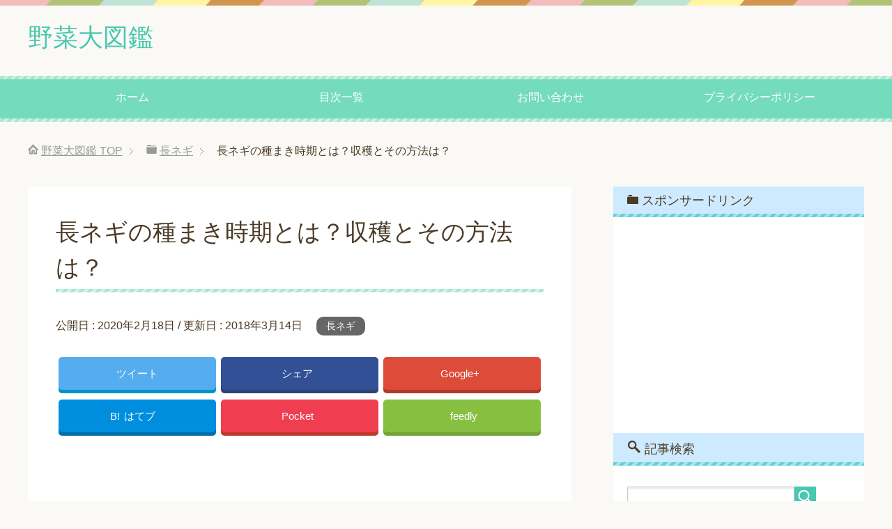

--- FILE ---
content_type: text/html; charset=UTF-8
request_url: https://vegetables01.xyz/archives/14946
body_size: 13811
content:
<!DOCTYPE html>
<html lang="ja" class="col2">
<head prefix="og: http://ogp.me/ns# fb: http://ogp.me/ns/fb#">

<title>長ネギの種まき時期とは？収穫とその方法は？ | 野菜大図鑑</title>
<meta charset="UTF-8">
<meta http-equiv="X-UA-Compatible" content="IE=edge">
<meta name="viewport" content="width=device-width, initial-scale=1.0">
<meta name="keywords" content="トマト,ピーマン,野菜,栄養,保存,効果,種類,長ネギ,タイミング,土壌,地域,夏,発芽,秋">
<meta name="description" content="長ネギは栽培期間が他の野菜に比べると約８か月と長く、家庭菜園などで初心者の方が長ネギ栽培を始めるには難易度が高・・・">
<link rel="canonical" href="https://vegetables01.xyz/archives/14946" />

<!-- All in One SEO Pack 2.3.9.2 by Michael Torbert of Semper Fi Web Design[114,150] -->
<meta name="description"  content="長ネギは栽培期間が他の野菜に比べると約８か月と長く、家庭菜園などで初心者の方が長ネギ栽培を始めるには難易度が高いと言われます。それはなぜかというと栽培家庭において定植時の特殊な畝切りや、数回の覆土（土寄せ）山間部ではマルチングや藁敷など手入れや作業工程の多さがネックになっていると言えます。" />

<link rel="canonical" href="https://vegetables01.xyz/archives/14946" />
<!-- /all in one seo pack -->
<link rel='dns-prefetch' href='//s.w.org' />
<link rel="alternate" type="application/rss+xml" title="野菜大図鑑 &raquo; フィード" href="https://vegetables01.xyz/feed" />
<link rel="alternate" type="application/rss+xml" title="野菜大図鑑 &raquo; コメントフィード" href="https://vegetables01.xyz/comments/feed" />
<link rel="alternate" type="application/rss+xml" title="野菜大図鑑 &raquo; 長ネギの種まき時期とは？収穫とその方法は？ のコメントのフィード" href="https://vegetables01.xyz/archives/14946/feed" />
		<script type="text/javascript">
			window._wpemojiSettings = {"baseUrl":"https:\/\/s.w.org\/images\/core\/emoji\/11\/72x72\/","ext":".png","svgUrl":"https:\/\/s.w.org\/images\/core\/emoji\/11\/svg\/","svgExt":".svg","source":{"concatemoji":"https:\/\/vegetables01.xyz\/wp-includes\/js\/wp-emoji-release.min.js?ver=4.9.26"}};
			!function(e,a,t){var n,r,o,i=a.createElement("canvas"),p=i.getContext&&i.getContext("2d");function s(e,t){var a=String.fromCharCode;p.clearRect(0,0,i.width,i.height),p.fillText(a.apply(this,e),0,0);e=i.toDataURL();return p.clearRect(0,0,i.width,i.height),p.fillText(a.apply(this,t),0,0),e===i.toDataURL()}function c(e){var t=a.createElement("script");t.src=e,t.defer=t.type="text/javascript",a.getElementsByTagName("head")[0].appendChild(t)}for(o=Array("flag","emoji"),t.supports={everything:!0,everythingExceptFlag:!0},r=0;r<o.length;r++)t.supports[o[r]]=function(e){if(!p||!p.fillText)return!1;switch(p.textBaseline="top",p.font="600 32px Arial",e){case"flag":return s([55356,56826,55356,56819],[55356,56826,8203,55356,56819])?!1:!s([55356,57332,56128,56423,56128,56418,56128,56421,56128,56430,56128,56423,56128,56447],[55356,57332,8203,56128,56423,8203,56128,56418,8203,56128,56421,8203,56128,56430,8203,56128,56423,8203,56128,56447]);case"emoji":return!s([55358,56760,9792,65039],[55358,56760,8203,9792,65039])}return!1}(o[r]),t.supports.everything=t.supports.everything&&t.supports[o[r]],"flag"!==o[r]&&(t.supports.everythingExceptFlag=t.supports.everythingExceptFlag&&t.supports[o[r]]);t.supports.everythingExceptFlag=t.supports.everythingExceptFlag&&!t.supports.flag,t.DOMReady=!1,t.readyCallback=function(){t.DOMReady=!0},t.supports.everything||(n=function(){t.readyCallback()},a.addEventListener?(a.addEventListener("DOMContentLoaded",n,!1),e.addEventListener("load",n,!1)):(e.attachEvent("onload",n),a.attachEvent("onreadystatechange",function(){"complete"===a.readyState&&t.readyCallback()})),(n=t.source||{}).concatemoji?c(n.concatemoji):n.wpemoji&&n.twemoji&&(c(n.twemoji),c(n.wpemoji)))}(window,document,window._wpemojiSettings);
		</script>
		<style type="text/css">
img.wp-smiley,
img.emoji {
	display: inline !important;
	border: none !important;
	box-shadow: none !important;
	height: 1em !important;
	width: 1em !important;
	margin: 0 .07em !important;
	vertical-align: -0.1em !important;
	background: none !important;
	padding: 0 !important;
}
</style>
<link rel='stylesheet' id='contact-form-7-css'  href='https://vegetables01.xyz/wp-content/plugins/contact-form-7/includes/css/styles.css?ver=4.5.1' type='text/css' media='all' />
<link rel='stylesheet' id='toc-screen-css'  href='https://vegetables01.xyz/wp-content/plugins/table-of-contents-plus/screen.min.css?ver=1509' type='text/css' media='all' />
<link rel='stylesheet' id='keni_base-css'  href='https://vegetables01.xyz/wp-content/themes/keni70_wp_pretty_green_201610051330/base.css?ver=4.9.26' type='text/css' media='all' />
<link rel='stylesheet' id='keni_rwd-css'  href='https://vegetables01.xyz/wp-content/themes/keni70_wp_pretty_green_201610051330/rwd.css?ver=4.9.26' type='text/css' media='all' />
<link rel='stylesheet' id='sccss_style-css'  href='https://vegetables01.xyz/?sccss=1&#038;ver=4.9.26' type='text/css' media='all' />
<script type='text/javascript' src='https://vegetables01.xyz/wp-includes/js/jquery/jquery.js?ver=1.12.4'></script>
<script type='text/javascript' src='https://vegetables01.xyz/wp-includes/js/jquery/jquery-migrate.min.js?ver=1.4.1'></script>
<link rel='https://api.w.org/' href='https://vegetables01.xyz/wp-json/' />
<link rel="EditURI" type="application/rsd+xml" title="RSD" href="https://vegetables01.xyz/xmlrpc.php?rsd" />
<link rel="wlwmanifest" type="application/wlwmanifest+xml" href="https://vegetables01.xyz/wp-includes/wlwmanifest.xml" /> 
<meta name="generator" content="WordPress 4.9.26" />
<link rel='shortlink' href='https://vegetables01.xyz/?p=14946' />
<link rel="alternate" type="application/json+oembed" href="https://vegetables01.xyz/wp-json/oembed/1.0/embed?url=https%3A%2F%2Fvegetables01.xyz%2Farchives%2F14946" />
<link rel="alternate" type="text/xml+oembed" href="https://vegetables01.xyz/wp-json/oembed/1.0/embed?url=https%3A%2F%2Fvegetables01.xyz%2Farchives%2F14946&#038;format=xml" />
<script type="text/javascript">
	window._wp_rp_static_base_url = 'https://wprp.zemanta.com/static/';
	window._wp_rp_wp_ajax_url = "https://vegetables01.xyz/wp-admin/admin-ajax.php";
	window._wp_rp_plugin_version = '3.6.1';
	window._wp_rp_post_id = '14946';
	window._wp_rp_num_rel_posts = '12';
	window._wp_rp_thumbnails = true;
	window._wp_rp_post_title = '%E9%95%B7%E3%83%8D%E3%82%AE%E3%81%AE%E7%A8%AE%E3%81%BE%E3%81%8D%E6%99%82%E6%9C%9F%E3%81%A8%E3%81%AF%EF%BC%9F%E5%8F%8E%E7%A9%AB%E3%81%A8%E3%81%9D%E3%81%AE%E6%96%B9%E6%B3%95%E3%81%AF%EF%BC%9F';
	window._wp_rp_post_tags = ['%E5%9C%9F%E5%A3%8C', '%E7%99%BA%E8%8A%BD', '%E5%9C%B0%E5%9F%9F', '%E3%82%BF%E3%82%A4%E3%83%9F%E3%83%B3%E3%82%B0', '%E7%A7%8B', '%E5%A4%8F', '%E9%95%B7%E3%83%8D%E3%82%AE', 'alt', 'a', 'lili'];
	window._wp_rp_promoted_content = true;
</script>
<link rel="stylesheet" href="https://vegetables01.xyz/wp-content/plugins/wordpress-23-related-posts-plugin/static/themes/vertical-m.css?version=3.6.1" />

<!-- WP Content Copy Protection script by Rynaldo Stoltz Starts - http://yooplugins.com/ -->

<div align="center"><noscript>
   <div style="position:fixed; top:0px; left:0px; z-index:3000; height:100%; width:100%; background-color:#FFFFFF">
   <div style="font-family: Trebuchet MS; font-size: 14px; background-color:#FFF000; padding: 10pt;">Oops! It appears that you have disabled your Javascript. In order for you to see this page as it is meant to appear, we ask that you please re-enable your Javascript!</div></div>
   </noscript></div>

<script type="text/javascript">
function disableSelection(e){if(typeof e.onselectstart!="undefined")e.onselectstart=function(){return false};else if(typeof e.style.MozUserSelect!="undefined")e.style.MozUserSelect="none";else e.onmousedown=function(){return false};e.style.cursor="default"}window.onload=function(){disableSelection(document.body)}
</script>

<script type="text/javascript">
document.oncontextmenu=function(e){var t=e||window.event;var n=t.target||t.srcElement;if(n.nodeName!="A")return false};
document.ondragstart=function(){return false};
</script>

<style type="text/css">
* : (input, textarea) {
	-webkit-touch-callout:none;
	-webkit-user-select:none;
}
</style>

<style type="text/css">
img {
	-webkit-touch-callout:none;
	-webkit-user-select:none;
}
</style>

<script type="text/javascript">
window.addEventListener("keydown",function(e){if(e.ctrlKey&&(e.which==65||e.which==66||e.which==67||e.which==70||e.which==73||e.which==80||e.which==83||e.which==85||e.which==86)){e.preventDefault()}});document.keypress=function(e){if(e.ctrlKey&&(e.which==65||e.which==66||e.which==70||e.which==67||e.which==73||e.which==80||e.which==83||e.which==85||e.which==86)){}return false}
</script>

<script type="text/javascript">
document.onkeydown=function(e){e=e||window.event;if(e.keyCode==123||e.keyCode==18){return false}}
</script>

<!-- WP Content Copy Protection script by Rynaldo Stoltz Ends - http://yooplugins.com/ -->





























<link rel="shortcut icon" type="image/x-icon" href="https://vegetables01.xyz/wp-content/themes/keni70_wp_pretty_green_201610051330/favicon.ico">
<link rel="apple-touch-icon" href="https://vegetables01.xyz/wp-content/themes/keni70_wp_pretty_green_201610051330/images/apple-touch-icon.png">
<link rel="apple-touch-icon-precomposed" href="https://vegetables01.xyz/wp-content/themes/keni70_wp_pretty_green_201610051330/images/apple-touch-icon.png">
<link rel="icon" href="https://vegetables01.xyz/wp-content/themes/keni70_wp_pretty_green_201610051330/images/apple-touch-icon.png">
<!--[if lt IE 9]><script src="https://vegetables01.xyz/wp-content/themes/keni70_wp_pretty_green_201610051330/js/html5.js"></script><![endif]-->



<script>
  (function(i,s,o,g,r,a,m){i['GoogleAnalyticsObject']=r;i[r]=i[r]||function(){
  (i[r].q=i[r].q||[]).push(arguments)},i[r].l=1*new Date();a=s.createElement(o),
  m=s.getElementsByTagName(o)[0];a.async=1;a.src=g;m.parentNode.insertBefore(a,m)
  })(window,document,'script','https://www.google-analytics.com/analytics.js','ga');

  ga('create', 'UA-85190985-1', 'auto');
  ga('send', 'pageview');

</script>

</head>
	<body class="post-template-default single single-post postid-14946 single-format-standard">
	
	<div class="container">
		<header id="top" class="site-header ">	
		<div class="site-header-in">
			<div class="site-header-conts">
				<p class="site-title"><a href="https://vegetables01.xyz">野菜大図鑑</a></p>
			</div>
		</div>
		<!--▼グローバルナビ-->
		<nav class="global-nav">
			<div class="global-nav-in">
				<div class="global-nav-panel"><span class="btn-global-nav icon-gn-menu">メニュー</span></div>
				<ul id="menu">
				<li class="menu-item menu-item-type-custom menu-item-object-custom menu-item-home menu-item-14"><a href="http://vegetables01.xyz/">ホーム</a></li>
<li class="menu-item menu-item-type-post_type menu-item-object-page menu-item-16"><a href="https://vegetables01.xyz/sitemaps">目次一覧</a></li>
<li class="menu-item menu-item-type-post_type menu-item-object-page menu-item-15"><a href="https://vegetables01.xyz/%e3%81%8a%e5%95%8f%e3%81%84%e5%90%88%e3%82%8f%e3%81%9b">お問い合わせ</a></li>
<li class="menu-item menu-item-type-post_type menu-item-object-page menu-item-17"><a href="https://vegetables01.xyz/%e3%83%97%e3%83%a9%e3%82%a4%e3%83%90%e3%82%b7%e3%83%bc%e3%83%9d%e3%83%aa%e3%82%b7%e3%83%bc">プライバシーポリシー</a></li>
				</ul>
			</div>
		</nav>
		<!--▲グローバルナビ-->
		</header>
<!--▲サイトヘッダー-->
<div class="main-body">
<div class="main-body-in">

<nav class="breadcrumbs">
<ol class="breadcrumbs-in" itemscope itemtype="http://schema.org/BreadcrumbList">
<li class="bcl-first" itemprop="itemListElement" itemscope itemtype="http://schema.org/ListItem">
	<a itemprop="item" href="https://vegetables01.xyz"><span itemprop="name">野菜大図鑑</span> TOP</a>
	<meta itemprop="position" content="1" />
</li>
<li itemprop="itemListElement" itemscope itemtype="http://schema.org/ListItem">
	<a itemprop="item" href="https://vegetables01.xyz/archives/category/%e9%95%b7%e3%83%8d%e3%82%ae"><span itemprop="name">長ネギ</span></a>
	<meta itemprop="position" content="2" />
</li>
<li class="bcl-last">長ネギの種まき時期とは？収穫とその方法は？</li>
</ol>
</nav>
	
	<!--▼メインコンテンツ-->
	<main>
	<div class="main-conts">

		<!--記事-->
		<article id="post-14946" class="section-wrap post-14946 post type-post status-publish format-standard has-post-thumbnail category-1747 tag-432 tag-1437 tag-736 tag-181 tag-188 tag-1000">
			<div class="section-in">

			<header class="article-header">
				<h1 class="section-title" itemprop="headline">長ネギの種まき時期とは？収穫とその方法は？</h1>
				<p class="post-date">公開日 : <time datetime="2020-02-18" itemprop="datePublished" content="2020-02-18" >2020年2月18日</time> / 更新日 : <time datetime="2018-03-14" itemprop="dateModified" content="2018-03-14">2018年3月14日</time></p>
								<div class="post-cat">
<span class="cat cat1747" style="background-color: #666;"><a href="https://vegetables01.xyz/archives/category/%e9%95%b7%e3%83%8d%e3%82%ae" style="color: #fff;">長ネギ</a></span>

</div>
				<div class="sns-wrap">
         <ul class="sns clearfix">
         <li class="twitter">
             <a href="http://twitter.com/intent/tweet?url=https%3A%2F%2Fvegetables01.xyz%2Farchives%2F14946&text=%E9%95%B7%E3%83%8D%E3%82%AE%E3%81%AE%E7%A8%AE%E3%81%BE%E3%81%8D%E6%99%82%E6%9C%9F%E3%81%A8%E3%81%AF%EF%BC%9F%E5%8F%8E%E7%A9%AB%E3%81%A8%E3%81%9D%E3%81%AE%E6%96%B9%E6%B3%95%E3%81%AF%EF%BC%9F+%7C+%E9%87%8E%E8%8F%9C%E5%A4%A7%E5%9B%B3%E9%91%91&via=yuukivp&tw_p=tweetbutton&related="yuukivp" onclick="javascript:window.open(this.href, '', 'menubar=no,toolbar=no,resizable=yes,scrollbars=yes,height=600,width=600');return false;"><i class="fa fa-twitter"></i><span class="pc">ツイート</span></a>
         </li>
         <li class="facebook">
             <a href="http://www.facebook.com/sharer.php?src=bm&u=https%3A%2F%2Fvegetables01.xyz%2Farchives%2F14946&t=%E9%95%B7%E3%83%8D%E3%82%AE%E3%81%AE%E7%A8%AE%E3%81%BE%E3%81%8D%E6%99%82%E6%9C%9F%E3%81%A8%E3%81%AF%EF%BC%9F%E5%8F%8E%E7%A9%AB%E3%81%A8%E3%81%9D%E3%81%AE%E6%96%B9%E6%B3%95%E3%81%AF%EF%BC%9F" onclick="javascript:window.open(this.href, '', 'menubar=no,toolbar=no,resizable=yes,scrollbars=yes,height=600,width=600');return false;"><i class="fa fa-facebook"></i><span class="pc">シェア</span><span class="share-count"></span></a>
         </li>
         <li class="googleplus">
             <a href="https://plus.google.com/share?url=https%3A%2F%2Fvegetables01.xyz%2Farchives%2F14946" onclick="javascript:window.open(this.href, '', 'menubar=no,toolbar=no,resizable=yes,scrollbars=yes,height=600,width=600');return false;"><i class="fa fa-google-plus"></i><span class="pc">Google+</span><span class="share-count"></span></a>
         </li>
         <li class="hatebu">       
             <a href="http://b.hatena.ne.jp/add?mode=confirm&url=https%3A%2F%2Fvegetables01.xyz%2Farchives%2F14946" onclick="javascript:window.open(this.href, '', 'menubar=no,toolbar=no,resizable=yes,scrollbars=yes,height=600,width=600');return false;"><span class="hatena-icon">B!</span><span class="pc">はてブ</span><span class="share-count"></span></a>
         </li>
         <li class="pocket">
             <a class="no-deco" target="_blank" href="http://getpocket.com/edit?url=https%3A%2F%2Fvegetables01.xyz%2Farchives%2F14946&title=%E9%95%B7%E3%83%8D%E3%82%AE%E3%81%AE%E7%A8%AE%E3%81%BE%E3%81%8D%E6%99%82%E6%9C%9F%E3%81%A8%E3%81%AF%EF%BC%9F%E5%8F%8E%E7%A9%AB%E3%81%A8%E3%81%9D%E3%81%AE%E6%96%B9%E6%B3%95%E3%81%AF%EF%BC%9F" onclick="javascript:window.open(this.href, '', 'menubar=no,toolbar=no,resizable=yes,scrollbars=yes,height=600,width=600');return false;"><i class="fa fa-get-pocket"></i><span class="pc">Pocket</span><span class="share-count"></span></a>
         </li> 
         <li class="feedly">
             <a href="http://feedly.com/i/subscription/feed/https://vegetables01.xyz/feed" rel="nofollow" target="_blank"><i class="fa fa-rss"></i>feedly  </a>
         </li>
     </ul>
 </div>			</header>

<script async src="//pagead2.googlesyndication.com/pagead/js/adsbygoogle.js"></script>
<!-- 野菜【リンクヘッダー】 -->
<ins class="adsbygoogle"
     style="display:block"
     data-ad-client="ca-pub-8998432252131643"
     data-ad-slot="1809615781"
     data-ad-format="link"></ins>
<script>
(adsbygoogle = window.adsbygoogle || []).push({});
</script>
<br>



			<div class="article-body">
			<p>長ネギは栽培期間が他の野菜に比べると約８か月と長く、家庭菜園などで初心者の方が長ネギ栽培を始めるには難易度が高いと言われます。</p>
<p>それはなぜかというと栽培家庭において定植時の特殊な畝切りや、数回の覆土（土寄せ）山間部ではマルチングや藁敷など手入れや作業工程の多さがネックになっていると言えます。</p>
<p>また長ネギは高温多湿に弱く、夏に植え替えをして秋に収穫する『夏ネギ』は特にネギ栽培初心者にはハードルが高いといえます。</p>
<p><img src="https://vegetables01.xyz/wp-content/plugins/lazy-load/images/1x1.trans.gif" data-lazy-src="https://vegetables01.xyz//wp-content/uploads/2018/03/44-3.png" class="aligncenter size-full wp-image-15066" alt="長ネギ 種まき 時期 収穫 方法" width="500" height="340" srcset="https://vegetables01.xyz/wp-content/uploads/2018/03/44-3.png 500w, https://vegetables01.xyz/wp-content/uploads/2018/03/44-3-300x204.png 300w" sizes="(max-width: 500px) 100vw, 500px"><noscript><img class="aligncenter size-full wp-image-15066" src="https://vegetables01.xyz//wp-content/uploads/2018/03/44-3.png" alt="長ネギ 種まき 時期 収穫 方法" width="500" height="340" srcset="https://vegetables01.xyz/wp-content/uploads/2018/03/44-3.png 500w, https://vegetables01.xyz/wp-content/uploads/2018/03/44-3-300x204.png 300w" sizes="(max-width: 500px) 100vw, 500px" /></noscript></p>
<div id="toc_container" class="no_bullets"><p class="toc_title">目次</p><ul class="toc_list"><li><a href="#i"><span class="toc_number toc_depth_1">1</span> 長ネギの種まき</a><ul><li><a href="#i-2"><span class="toc_number toc_depth_2">1.1</span> 種まきの時期</a></li></ul></li><li><a href="#i-3"><span class="toc_number toc_depth_1">2</span> 収穫の方法は？</a></li><li><a href="#i-4"><span class="toc_number toc_depth_1">3</span> まとめ</a></li></ul></div>
<h2><span id="i">長ネギの種まき</span></h2>
<ol>
<li>長ネギの種まきは土壌の準備から始めます。</li>
<li>苦土石灰150ｇ/ｍ2を2週間前に撒いておきます。</li>
<li>次に堆肥3ｋｇ/ｍ2、化学肥料100ｇ/ｍ2を撒いて耕します。</li>
<li>次に幅50ｃｍ～60ｃｍの畝を作ります。</li>
<li>更に1週間後に10ｃｍ間隔で深さ1ｃｍ程度の溝を作り、そこに種を蒔きます。</li>
<li>その後5ｍｍくらいの覆土をします。</li>
</ol>
<h3><span id="i-2">種まきの時期</span></h3>
<p><span style="background-color: #ffff99;"><strong>時期は地域によって差がありますが大まかに分けると、温暖地が3月から5月初旬と9月から10月下旬となっており、年に2回種まきのタイミングがあります。</strong></span></p>
<p>発芽温度が約15～30度以下、発育適温が15～20度となっており、基本的に乾燥して風通しが良く、尚且つ涼しい場所を好みます。</p>
<p>土壌は中性を好み酸性を嫌いますが石灰などを施すことで改善できます。</p>
<p><center>スポンサードリンク<br>
<script async src="//pagead2.googlesyndication.com/pagead/js/adsbygoogle.js"></script>
<!-- 野菜 -->
<ins class="adsbygoogle"
     style="display:inline-block;width:300px;height:250px"
     data-ad-client="ca-pub-8998432252131643"
     data-ad-slot="6973591415"></ins>
<script>
(adsbygoogle = window.adsbygoogle || []).push({});
</script>
</center>
<br></p>
<h2><span id="i-3">収穫の方法は？</span></h2>
<p><span style="background-color: #ffff99;"><strong>長ネギの収穫は夏ネギか秋冬ネギかによって違いますが、3～5月にかけて種を蒔いたネギの収穫は9～10月、9～10月に撒いたネギは翌年の2月～4月にかけての収穫となります。</strong></span></p>
<p>ネギは一定期間低温にさらされると『とう立ち』（美味しさの旬を過ぎ美味しくなくなること）してしまいます。</p>
<p>緑の葉が伸び切って成長が止まってから約40日後が収穫の目安ですが、一旦寒さに当てると甘みが増すと言われます。</p>
<blockquote class="twitter-tweet" data-lang="ja">
<p dir="ltr" lang="ja">土寄せした長ネギ、秋に向けて収穫していきます。<a href="https://twitter.com/hashtag/%E5%AE%B6%E5%BA%AD%E8%8F%9C%E5%9C%92?src=hash&amp;ref_src=twsrc%5Etfw">#家庭菜園</a> <a href="https://t.co/ExfhLHNoI0">pic.twitter.com/ExfhLHNoI0</a></p>
<p>— チーフ (@SW_Chief) <a href="https://twitter.com/SW_Chief/status/899097908917583872?ref_src=twsrc%5Etfw">2017年8月20日</a></p></blockquote>
<p><script async src="https://platform.twitter.com/widgets.js" charset="utf-8"></script></p>
<h2><span id="i-4">まとめ</span></h2>
<p>長ネギは他の野菜に比べると手間の掛かる野菜ですが、その分美味しさとして十分見返りが期待できる野菜ともいえます。</p>
<p>長ネギには年2回の種まきのタイミングがありますが、初心者の方は高温多湿になりやすい夏期を避けた秋冬ネギから始めるのをお勧めします。</p>
<p>収穫機会をあまり逃すととう立ちしますので、収穫のタイミングを見極めていきたいですね！</p>

<strong><span style="color: #ffffff; background-color: #ff0000;">check①</span></strong><span style="color: #ffffff; background-color: #ff0000;"><span style="background-color: #ffffff; color: #000000;">☞</span></span><span style="color: #0000ff; font-size: 14pt;"><strong><a style="color: #0000ff;" href="http://vegetables01.xyz/archives/lp/lp3">野菜についた農薬をすばやく落とす！鮮度もサポートしてくる〇〇が話題！？</a></strong></span>
<br>
<strong><span style="color: #ffffff; background-color: #ff0000;">check②</span></strong><span style="color: #ffffff; background-color: #ff0000;"><span style="background-color: #ffffff; color: #000000;">☞</span></span><span style="color: #0000ff; font-size: 14pt;"><strong><a style="color: #0000ff;" href="http://vegetables01.xyz/archives/8795">安心で安全！オーガニック有機野菜が買える今話題の宅配野菜ランキングはこちら➹</a></strong></span>

<center>スポンサードリンク<br>
<script async src="//pagead2.googlesyndication.com/pagead/js/adsbygoogle.js"></script>
<!-- 野菜 -->
<ins class="adsbygoogle"
     style="display:inline-block;width:300px;height:250px"
     data-ad-client="ca-pub-8998432252131643"
     data-ad-slot="6973591415"></ins>
<script>
(adsbygoogle = window.adsbygoogle || []).push({});
</script>
</center>
<br>


今のあなたにおすすめの記事<br>
<script async src="//pagead2.googlesyndication.com/pagead/js/adsbygoogle.js"></script>
<ins class="adsbygoogle"
     style="display:block"
     data-ad-format="autorelaxed"
     data-ad-client="ca-pub-8998432252131643"
     data-ad-slot="3542131414"></ins>
<script>
     (adsbygoogle = window.adsbygoogle || []).push({});
</script>
<br>


<div class="wp_rp_wrap  wp_rp_vertical_m" id="wp_rp_first"><div class="wp_rp_content"><h3 class="related_post_title">あわせて読みたい記事</h3><ul class="related_post wp_rp"><li data-position="0" data-poid="in-14948" data-post-type="none" ><a href="https://vegetables01.xyz/archives/14948" class="wp_rp_thumbnail"><img src="https://vegetables01.xyz/wp-content/uploads/2018/03/17-2-150x150.png" alt="長ネギの収穫時期で注意すること！長雨で根が腐る？その対策とは？" width="150" height="150" /></a><a href="https://vegetables01.xyz/archives/14948" class="wp_rp_title">長ネギの収穫時期で注意すること！長雨で根が腐る？その対策とは？</a></li><li data-position="1" data-poid="in-11877" data-post-type="none" ><a href="https://vegetables01.xyz/archives/11877" class="wp_rp_thumbnail"><img src="https://vegetables01.xyz/wp-content/uploads/2018/02/96-150x150.png" alt="生姜の収穫時期とは？保存方法は？" width="150" height="150" /></a><a href="https://vegetables01.xyz/archives/11877" class="wp_rp_title">生姜の収穫時期とは？保存方法は？</a></li><li data-position="2" data-poid="in-8807" data-post-type="none" ><a href="https://vegetables01.xyz/archives/8807" class="wp_rp_thumbnail"><img src="https://vegetables01.xyz/wp-content/uploads/2018/02/shutterstock_132343175-150x150.jpg" alt="トレビスの育て方は難しいの？栽培方法について！" width="150" height="150" /></a><a href="https://vegetables01.xyz/archives/8807" class="wp_rp_title">トレビスの育て方は難しいの？栽培方法について！</a></li><li data-position="3" data-poid="in-15806" data-post-type="none" ><a href="https://vegetables01.xyz/archives/15806" class="wp_rp_thumbnail"><img src="https://vegetables01.xyz/wp-content/uploads/2018/03/16-8-150x150.png" alt="ブロッコリーはいつまで収穫可能？収穫方法とポイントについて！" width="150" height="150" /></a><a href="https://vegetables01.xyz/archives/15806" class="wp_rp_title">ブロッコリーはいつまで収穫可能？収穫方法とポイントについて！</a></li><li data-position="4" data-poid="in-9609" data-post-type="none" ><a href="https://vegetables01.xyz/archives/9609" class="wp_rp_thumbnail"><img src="https://vegetables01.xyz/wp-content/uploads/2018/02/25-1-150x150.png" alt="とうもろこしの収穫時期！収穫方法について！" width="150" height="150" /></a><a href="https://vegetables01.xyz/archives/9609" class="wp_rp_title">とうもろこしの収穫時期！収穫方法について！</a></li><li data-position="5" data-poid="in-12470" data-post-type="none" ><a href="https://vegetables01.xyz/archives/12470" class="wp_rp_thumbnail"><img src="https://vegetables01.xyz/wp-content/uploads/2018/02/無題-197-150x150.png" alt="クレソンの増やし方は？栽培は日陰でも日当たりの良い場所でもOK？" width="150" height="150" /></a><a href="https://vegetables01.xyz/archives/12470" class="wp_rp_title">クレソンの増やし方は？栽培は日陰でも日当たりの良い場所でもOK？</a></li><li data-position="6" data-poid="in-15469" data-post-type="none" ><a href="https://vegetables01.xyz/archives/15469" class="wp_rp_thumbnail"><img src="https://vegetables01.xyz/wp-content/uploads/2018/03/40-3-150x150.png" alt="みょうがの栽培方法と収穫方法について！" width="150" height="150" /></a><a href="https://vegetables01.xyz/archives/15469" class="wp_rp_title">みょうがの栽培方法と収穫方法について！</a></li><li data-position="7" data-poid="in-13901" data-post-type="none" ><a href="https://vegetables01.xyz/archives/13901" class="wp_rp_thumbnail"><img src="https://vegetables01.xyz/wp-content/uploads/2018/03/14-1-150x150.png" alt="大根の播種時期や収穫時期について！" width="150" height="150" /></a><a href="https://vegetables01.xyz/archives/13901" class="wp_rp_title">大根の播種時期や収穫時期について！</a></li><li data-position="8" data-poid="in-6117" data-post-type="none" ><a href="https://vegetables01.xyz/archives/6117" class="wp_rp_thumbnail"><img src="https://vegetables01.xyz/wp-content/uploads/2017/11/shutterstock_411019879-150x150.jpg" alt="クレソンの栽培方法！間引きのやり方！" width="150" height="150" /></a><a href="https://vegetables01.xyz/archives/6117" class="wp_rp_title">クレソンの栽培方法！間引きのやり方！</a></li><li data-position="9" data-poid="in-7795" data-post-type="none" ><a href="https://vegetables01.xyz/archives/7795" class="wp_rp_thumbnail"><img src="https://vegetables01.xyz/wp-content/uploads/2018/01/shutterstock_373234318-150x150.jpg" alt="きゅうり1本当たりの相場は？推移は？" width="150" height="150" /></a><a href="https://vegetables01.xyz/archives/7795" class="wp_rp_title">きゅうり1本当たりの相場は？推移は？</a></li><li data-position="10" data-poid="in-16090" data-post-type="none" ><a href="https://vegetables01.xyz/archives/16090" class="wp_rp_thumbnail"><img src="https://vegetables01.xyz/wp-content/uploads/2018/03/38-5-150x150.png" alt="レタスの生産出荷量！長野が一番はなぜ？" width="150" height="150" /></a><a href="https://vegetables01.xyz/archives/16090" class="wp_rp_title">レタスの生産出荷量！長野が一番はなぜ？</a></li><li data-position="11" data-poid="in-2914" data-post-type="none" ><a href="https://vegetables01.xyz/archives/2914" class="wp_rp_thumbnail"><img src="https://vegetables01.xyz/wp-content/uploads/2017/10/32-150x150.png" alt="キャベツの旬はいつ？季節によって値段に違いはあるの？" width="150" height="150" /></a><a href="https://vegetables01.xyz/archives/2914" class="wp_rp_title">キャベツの旬はいつ？季節によって値段に違いはあるの？</a></li></ul></div></div>

<center>スポンサードリンク<br>
<script async src="//pagead2.googlesyndication.com/pagead/js/adsbygoogle.js"></script>
<!-- 野菜 -->
<ins class="adsbygoogle"
     style="display:inline-block;width:300px;height:250px"
     data-ad-client="ca-pub-8998432252131643"
     data-ad-slot="6973591415"></ins>
<script>
(adsbygoogle = window.adsbygoogle || []).push({});
</script>
</center>
<br>


			</div><!--article-body-->

			<div class="sns-wrap">
         <ul class="sns clearfix">
         <li class="twitter">
             <a href="http://twitter.com/intent/tweet?url=https%3A%2F%2Fvegetables01.xyz%2Farchives%2F14946&text=%E9%95%B7%E3%83%8D%E3%82%AE%E3%81%AE%E7%A8%AE%E3%81%BE%E3%81%8D%E6%99%82%E6%9C%9F%E3%81%A8%E3%81%AF%EF%BC%9F%E5%8F%8E%E7%A9%AB%E3%81%A8%E3%81%9D%E3%81%AE%E6%96%B9%E6%B3%95%E3%81%AF%EF%BC%9F+%7C+%E9%87%8E%E8%8F%9C%E5%A4%A7%E5%9B%B3%E9%91%91&via=yuukivp&tw_p=tweetbutton&related="yuukivp" onclick="javascript:window.open(this.href, '', 'menubar=no,toolbar=no,resizable=yes,scrollbars=yes,height=600,width=600');return false;"><i class="fa fa-twitter"></i><span class="pc">ツイート</span></a>
         </li>
         <li class="facebook">
             <a href="http://www.facebook.com/sharer.php?src=bm&u=https%3A%2F%2Fvegetables01.xyz%2Farchives%2F14946&t=%E9%95%B7%E3%83%8D%E3%82%AE%E3%81%AE%E7%A8%AE%E3%81%BE%E3%81%8D%E6%99%82%E6%9C%9F%E3%81%A8%E3%81%AF%EF%BC%9F%E5%8F%8E%E7%A9%AB%E3%81%A8%E3%81%9D%E3%81%AE%E6%96%B9%E6%B3%95%E3%81%AF%EF%BC%9F" onclick="javascript:window.open(this.href, '', 'menubar=no,toolbar=no,resizable=yes,scrollbars=yes,height=600,width=600');return false;"><i class="fa fa-facebook"></i><span class="pc">シェア</span><span class="share-count"></span></a>
         </li>
         <li class="googleplus">
             <a href="https://plus.google.com/share?url=https%3A%2F%2Fvegetables01.xyz%2Farchives%2F14946" onclick="javascript:window.open(this.href, '', 'menubar=no,toolbar=no,resizable=yes,scrollbars=yes,height=600,width=600');return false;"><i class="fa fa-google-plus"></i><span class="pc">Google+</span><span class="share-count"></span></a>
         </li>
         <li class="hatebu">       
             <a href="http://b.hatena.ne.jp/add?mode=confirm&url=https%3A%2F%2Fvegetables01.xyz%2Farchives%2F14946" onclick="javascript:window.open(this.href, '', 'menubar=no,toolbar=no,resizable=yes,scrollbars=yes,height=600,width=600');return false;"><span class="hatena-icon">B!</span><span class="pc">はてブ</span><span class="share-count"></span></a>
         </li>
         <li class="pocket">
             <a class="no-deco" target="_blank" href="http://getpocket.com/edit?url=https%3A%2F%2Fvegetables01.xyz%2Farchives%2F14946&title=%E9%95%B7%E3%83%8D%E3%82%AE%E3%81%AE%E7%A8%AE%E3%81%BE%E3%81%8D%E6%99%82%E6%9C%9F%E3%81%A8%E3%81%AF%EF%BC%9F%E5%8F%8E%E7%A9%AB%E3%81%A8%E3%81%9D%E3%81%AE%E6%96%B9%E6%B3%95%E3%81%AF%EF%BC%9F" onclick="javascript:window.open(this.href, '', 'menubar=no,toolbar=no,resizable=yes,scrollbars=yes,height=600,width=600');return false;"><i class="fa fa-get-pocket"></i><span class="pc">Pocket</span><span class="share-count"></span></a>
         </li> 
         <li class="feedly">
             <a href="http://feedly.com/i/subscription/feed/https://vegetables01.xyz/feed" rel="nofollow" target="_blank"><i class="fa fa-rss"></i>feedly  </a>
         </li>
     </ul>
 </div>			
						<div class="post-tag">
			<p>タグ : <a href="https://vegetables01.xyz/archives/tag/%e3%82%bf%e3%82%a4%e3%83%9f%e3%83%b3%e3%82%b0" rel="tag">タイミング</a>, <a href="https://vegetables01.xyz/archives/tag/%e5%9c%9f%e5%a3%8c" rel="tag">土壌</a>, <a href="https://vegetables01.xyz/archives/tag/%e5%9c%b0%e5%9f%9f" rel="tag">地域</a>, <a href="https://vegetables01.xyz/archives/tag/%e5%a4%8f" rel="tag">夏</a>, <a href="https://vegetables01.xyz/archives/tag/%e7%99%ba%e8%8a%bd" rel="tag">発芽</a>, <a href="https://vegetables01.xyz/archives/tag/%e7%a7%8b" rel="tag">秋</a></p>
			</div>
						<div class="page-nav-bf cont-nav">
<p class="page-nav-next">「<a href="https://vegetables01.xyz/archives/14937" rel="next">長ネギ栽培で気を付けたい害虫とは？駆除方法は？</a>」</p>
<p class="page-nav-prev">「<a href="https://vegetables01.xyz/archives/14935" rel="prev">長ネギの病気！さび病！どんな農薬を使用すれば？原因と対策は？</a>」</p>
			</div>
			
			<section id="comments" class="comments-area">
			
<!-- You can start editing here. -->


			<!-- If comments are open, but there are no comments. -->

	 

<div id="respond">

<h3>コメントをどうぞ</h3>

<div id="cancel-comment-reply">
	<small><a rel="nofollow" id="cancel-comment-reply-link" href="/archives/14946#respond" style="display:none;">返信をキャンセルする。</a></small>
</div>


<form action="https://vegetables01.xyz/wp-comments-post.php" method="post" id="commentform">


<div class="comment-form-author">
<p><label for="author"><small>名前 <span class="required"> (必須) </span></small></label></p>
<p><input type="text" name="author" id="author" class="w50" value="" size="22" tabindex="1" aria-required='true'></p>
</div>

<div class="comment-form-mail">
<p><label for="email"><small>メールアドレス（公開されません） <span class="required"> (必須) </span></small></label></p>
<p><input type="text" name="email" id="email" class="w50" value="" size="22" tabindex="2" aria-required='true'></p>
</div>

<div class="comment-form-url">
<p><label for="url"><small>ウェブサイト</small></label></p>
<p><input type="text" name="url" id="url" class="w50" value="" size="22" tabindex="3"></p>
</div>


<!--<p><small><strong>XHTML:</strong> 次のタグを使用できます: <code>&lt;a href=&quot;&quot; title=&quot;&quot;&gt; &lt;abbr title=&quot;&quot;&gt; &lt;acronym title=&quot;&quot;&gt; &lt;b&gt; &lt;blockquote cite=&quot;&quot;&gt; &lt;cite&gt; &lt;code&gt; &lt;del datetime=&quot;&quot;&gt; &lt;em&gt; &lt;i&gt; &lt;q cite=&quot;&quot;&gt; &lt;s&gt; &lt;strike&gt; &lt;strong&gt; </code></small></p>-->

<p><textarea name="comment" id="comment" class="w90" cols="58" rows="10" tabindex="4"></textarea></p>

<p class="al-c"><button name="submit" type="submit" id="submit" class="btn btn-form01" tabindex="5" value="コメント送信" ><span>コメント送信</span></button>
<input type='hidden' name='comment_post_ID' value='14946' id='comment_post_ID' />
<input type='hidden' name='comment_parent' id='comment_parent' value='0' />
</p>
<p style="display: none;"><input type="hidden" id="akismet_comment_nonce" name="akismet_comment_nonce" value="318c6a1e9c" /></p><p style="display: none;"><input type="hidden" id="ak_js" name="ak_js" value="75"/></p>
</form>

</div>

			</section>

			</div><!--section-in-->
		</article><!--記事-->


	</div><!--main-conts-->
	</main>
	<!--▲メインコンテンツ-->

		<!--▼サブコンテンツ-->
	<aside class="sub-conts sidebar">
		<section id="text-2" class="section-wrap widget-conts widget_text"><div class="section-in"><h3 class="section-title">スポンサードリンク</h3>			<div class="textwidget"><script async src="//pagead2.googlesyndication.com/pagead/js/adsbygoogle.js"></script>
<!-- 野菜【PC用】 -->
<ins class="adsbygoogle"
     style="display:block"
     data-ad-client="ca-pub-8998432252131643"
     data-ad-slot="5758794342"
     data-ad-format="rectangle"></ins>
<script>
(adsbygoogle = window.adsbygoogle || []).push({});
</script></div>
		</div></section><section id="search-2" class="section-wrap widget-conts widget_search"><div class="section-in"><h3 class="section-title">記事検索</h3><form method="get" id="searchform" action="https://vegetables01.xyz/">
	<div class="search-box">
		<input class="search" type="text" value="" name="s" id="s"><button id="searchsubmit" class="btn-search"><img alt="検索" width="32" height="20" src="https://vegetables01.xyz/wp-content/themes/keni70_wp_pretty_green_201610051330/images/icon/icon-btn-search.png"></button>
	</div>
</form></div></section><section id="keni_recent_post-2" class="section-wrap widget-conts widget_keni_recent_post"><div class="section-in"><h3 class="section-title">新着記事</h3>
<ul class="post-list02">
<li class=" on-image">
<div class="post-box" style="background-image: url(https://vegetables01.xyz/wp-content/uploads/2018/04/無題-25-320x320.png);">
<a href="https://vegetables01.xyz/archives/18133"><p class="post-text">レンコンがフライパンにくっつく！レンコンをおいしく調理するには？</p></a>
</div>
</li>
<li class=" on-image">
<div class="post-box" style="background-image: url(https://vegetables01.xyz/wp-content/uploads/2018/04/無題-26-320x320.png);">
<a href="https://vegetables01.xyz/archives/18136"><p class="post-text">レンコンの歴史！実は日本では茨城が有名？</p></a>
</div>
</li>
<li class=" on-image">
<div class="post-box" style="background-image: url(https://vegetables01.xyz/wp-content/uploads/2018/04/無題-27-320x320.png);">
<a href="https://vegetables01.xyz/archives/18139"><p class="post-text">レンコンが糸を引く！なぜ？腐っているから？</p></a>
</div>
</li>
<li class=" on-image">
<div class="post-box" style="background-image: url(https://vegetables01.xyz/wp-content/uploads/2018/04/無題-28-320x320.png);">
<a href="https://vegetables01.xyz/archives/18142"><p class="post-text">風邪や花粉症におすすめ！？レンコン汁で咳を鎮める！？食べ方と作り方とは？</p></a>
</div>
</li>
<li class=" on-image">
<div class="post-box" style="background-image: url(https://vegetables01.xyz/wp-content/uploads/2018/04/無題-29-320x320.png);">
<a href="https://vegetables01.xyz/archives/18145"><p class="post-text">レンコンの変色対策とは！？焼くと黒く変色してしまう時の対処も併せて紹介！</p></a>
</div>
</li>
</ul>
</div></section><section id="keni_pv-2" class="section-wrap widget-conts widget_keni_pv"><div class="section-in"><h3 class="section-title">人気記事</h3>
<ol class="ranking-list ranking-list04">
<li class="rank01 on-image">
<div class="rank-box">
<a href="https://vegetables01.xyz/archives/1219"><img src="https://vegetables01.xyz/wp-content/uploads/2016/12/shutterstock_375260896-320x298.jpg" width="320" height="320" alt=""></a>
<p class="rank-text"><a href="https://vegetables01.xyz/archives/1219">ピーマンが赤く変色してしまった、赤くなった原因は？食べられる？</a></p>
</div>
</li>
<li class="rank02 on-image">
<div class="rank-box">
<a href="https://vegetables01.xyz/archives/755"><img src="https://vegetables01.xyz/wp-content/uploads/2016/11/shutterstock_307662470-2-320x320.jpg" width="320" height="320" alt=""></a>
<p class="rank-text"><a href="https://vegetables01.xyz/archives/755">まだ捨てないで！しわしわ・しなしな・赤くなったピーマンも食べられる！</a></p>
</div>
</li>
<li class="rank03 on-image">
<div class="rank-box">
<a href="https://vegetables01.xyz/archives/15500"><img src="https://vegetables01.xyz/wp-content/uploads/2018/03/53-3-320x320.png" width="320" height="320" alt=""></a>
<p class="rank-text"><a href="https://vegetables01.xyz/archives/15500">みょうがの色が緑！？それって大丈夫なの？</a></p>
</div>
</li>
<li class="rank04 on-image">
<div class="rank-box">
<a href="https://vegetables01.xyz/archives/1093"><img src="https://vegetables01.xyz/wp-content/uploads/2016/11/shutterstock_179431913-1-320x320.jpg" width="320" height="320" alt=""></a>
<p class="rank-text"><a href="https://vegetables01.xyz/archives/1093">生食や種に毒があるってホント？ピーマンの噂</a></p>
</div>
</li>
<li class="rank05 on-image">
<div class="rank-box">
<a href="https://vegetables01.xyz/archives/1584"><img src="https://vegetables01.xyz/wp-content/uploads/2016/12/shutterstock_457121851-320x320.jpg" width="320" height="320" alt=""></a>
<p class="rank-text"><a href="https://vegetables01.xyz/archives/1584">ピーマンアレルギーの症状、皮膚に出たり腹痛になったら危険！？</a></p>
</div>
</li>
<li class="rank06 on-image">
<div class="rank-box">
<a href="https://vegetables01.xyz/archives/3041"><img src="https://vegetables01.xyz/wp-content/uploads/2017/10/104-320x320.png" width="320" height="320" alt=""></a>
<p class="rank-text"><a href="https://vegetables01.xyz/archives/3041">にんじんの美味しい部分はどこ？上下で味が違う？</a></p>
</div>
</li>
<li class="rank07 on-image">
<div class="rank-box">
<a href="https://vegetables01.xyz/archives/3856"><img src="https://vegetables01.xyz/wp-content/uploads/2017/10/無題-168-320x320.png" width="320" height="320" alt=""></a>
<p class="rank-text"><a href="https://vegetables01.xyz/archives/3856">きゅうりの葉の色が薄い！原因は？対策は？</a></p>
</div>
</li>
<li class="rank08 on-image">
<div class="rank-box">
<a href="https://vegetables01.xyz/archives/1727"><img src="https://vegetables01.xyz/wp-content/uploads/2017/10/10-320x320.png" width="320" height="320" alt=""></a>
<p class="rank-text"><a href="https://vegetables01.xyz/archives/1727">ほうれん草とサラダほうれん草！違いは？</a></p>
</div>
</li>
<li class="rank09 on-image">
<div class="rank-box">
<a href="https://vegetables01.xyz/archives/9613"><img src="https://vegetables01.xyz/wp-content/uploads/2018/02/23-320x320.png" width="320" height="320" alt=""></a>
<p class="rank-text"><a href="https://vegetables01.xyz/archives/9613">とうもろこしは食品群の何軍に分類されるの！？食品群とは？</a></p>
</div>
</li>
<li class="rank10 on-image">
<div class="rank-box">
<a href="https://vegetables01.xyz/archives/1062"><img src="https://vegetables01.xyz/wp-content/uploads/2016/11/shutterstock_197567531-320x320.jpg" width="320" height="320" alt=""></a>
<p class="rank-text"><a href="https://vegetables01.xyz/archives/1062">なぜカレーにトマトを入れると良いのか？その理由とトマトカレーの作り方を紹介！</a></p>
</div>
</li>
</ol>
</div></section><section id="categories-2" class="section-wrap widget-conts widget_categories"><div class="section-in"><h3 class="section-title">カテゴリー</h3>		<ul>
	<li class="cat-item cat-item-681"><a href="https://vegetables01.xyz/archives/category/%e3%81%84%e3%82%93%e3%81%92%e3%82%93" >いんげん</a>
</li>
	<li class="cat-item cat-item-1298"><a href="https://vegetables01.xyz/archives/category/%e3%81%8b%e3%81%bc%e3%81%a1%e3%82%83" >かぼちゃ</a>
</li>
	<li class="cat-item cat-item-1063"><a href="https://vegetables01.xyz/archives/category/%e3%81%8d%e3%82%85%e3%81%86%e3%82%8a" >きゅうり</a>
</li>
	<li class="cat-item cat-item-2302"><a href="https://vegetables01.xyz/archives/category/%e3%81%94%e3%81%bc%e3%81%86" >ごぼう</a>
</li>
	<li class="cat-item cat-item-2880"><a href="https://vegetables01.xyz/archives/category/%e3%81%95%e3%81%a4%e3%81%be%e3%81%84%e3%82%82" >さつまいも</a>
</li>
	<li class="cat-item cat-item-2380"><a href="https://vegetables01.xyz/archives/category/%e3%81%97%e3%81%97%e3%81%a8%e3%81%86" >ししとう</a>
</li>
	<li class="cat-item cat-item-2682"><a href="https://vegetables01.xyz/archives/category/%e3%81%97%e3%81%9d" >しそ</a>
</li>
	<li class="cat-item cat-item-2755"><a href="https://vegetables01.xyz/archives/category/%e3%81%9f%e3%81%91%e3%81%ae%e3%81%93" >たけのこ</a>
</li>
	<li class="cat-item cat-item-2550"><a href="https://vegetables01.xyz/archives/category/%e3%81%a8%e3%81%86%e3%82%82%e3%82%8d%e3%81%93%e3%81%97" >とうもろこし</a>
</li>
	<li class="cat-item cat-item-2827"><a href="https://vegetables01.xyz/archives/category/%e3%81%aa%e3%81%99" >なす</a>
</li>
	<li class="cat-item cat-item-627"><a href="https://vegetables01.xyz/archives/category/%e3%81%ab%e3%82%93%e3%81%98%e3%82%93" >にんじん</a>
</li>
	<li class="cat-item cat-item-3253"><a href="https://vegetables01.xyz/archives/category/%e3%81%b5%e3%81%8d" >ふき</a>
</li>
	<li class="cat-item cat-item-7"><a href="https://vegetables01.xyz/archives/category/%e3%81%bb%e3%81%86%e3%82%8c%e3%82%93%e8%8d%89" >ほうれん草</a>
</li>
	<li class="cat-item cat-item-3879"><a href="https://vegetables01.xyz/archives/category/%e3%81%bf%e3%82%87%e3%81%86%e3%81%8c" >みょうが</a>
</li>
	<li class="cat-item cat-item-823"><a href="https://vegetables01.xyz/archives/category/%e3%82%82%e3%82%84%e3%81%97" >もやし</a>
</li>
	<li class="cat-item cat-item-4517"><a href="https://vegetables01.xyz/archives/category/%e3%82%8c%e3%82%93%e3%81%93%e3%82%93" >れんこん</a>
</li>
	<li class="cat-item cat-item-4224"><a href="https://vegetables01.xyz/archives/category/%e3%82%8f%e3%81%95%e3%81%b3" >わさび</a>
</li>
	<li class="cat-item cat-item-274"><a href="https://vegetables01.xyz/archives/category/%e3%82%a2%e3%82%b9%e3%83%91%e3%83%a9%e3%82%ac%e3%82%b9" >アスパラガス</a>
</li>
	<li class="cat-item cat-item-2379"><a href="https://vegetables01.xyz/archives/category/%e3%82%a6%e3%82%b3%e3%83%b3" >ウコン</a>
</li>
	<li class="cat-item cat-item-1953"><a href="https://vegetables01.xyz/archives/category/%e3%82%aa%e3%82%af%e3%83%a9" >オクラ</a>
</li>
	<li class="cat-item cat-item-2439"><a href="https://vegetables01.xyz/archives/category/%e3%82%aa%e3%82%b9%e3%82%b9%e3%83%a1%e3%82%a2%e3%82%a4%e3%83%86%e3%83%a0" >オススメアイテム</a>
</li>
	<li class="cat-item cat-item-394"><a href="https://vegetables01.xyz/archives/category/%e3%82%ad%e3%83%a3%e3%83%99%e3%83%84" >キャベツ</a>
</li>
	<li class="cat-item cat-item-1770"><a href="https://vegetables01.xyz/archives/category/%e3%82%af%e3%83%ac%e3%82%bd%e3%83%b3" >クレソン</a>
</li>
	<li class="cat-item cat-item-2291"><a href="https://vegetables01.xyz/archives/category/%e3%82%b0%e3%83%aa%e3%83%b3%e3%83%94%e3%83%bc%e3%82%b9" >グリンピース</a>
</li>
	<li class="cat-item cat-item-2223"><a href="https://vegetables01.xyz/archives/category/%e3%82%b1%e3%83%bc%e3%83%ab" >ケール</a>
</li>
	<li class="cat-item cat-item-1164"><a href="https://vegetables01.xyz/archives/category/%e3%82%b4%e3%83%bc%e3%83%a4" >ゴーヤ</a>
</li>
	<li class="cat-item cat-item-798"><a href="https://vegetables01.xyz/archives/category/%e3%82%ba%e3%83%83%e3%82%ad%e3%83%bc%e3%83%8b" >ズッキーニ</a>
</li>
	<li class="cat-item cat-item-2513"><a href="https://vegetables01.xyz/archives/category/%e3%82%bb%e3%83%ad%e3%83%aa" >セロリ</a>
</li>
	<li class="cat-item cat-item-4"><a href="https://vegetables01.xyz/archives/category/%e3%83%88%e3%83%9e%e3%83%88" >トマト</a>
</li>
	<li class="cat-item cat-item-2357"><a href="https://vegetables01.xyz/archives/category/%e3%83%88%e3%83%ac%e3%83%93%e3%82%b9" >トレビス</a>
</li>
	<li class="cat-item cat-item-3477"><a href="https://vegetables01.xyz/archives/category/%e3%83%8b%e3%83%a9" >ニラ</a>
</li>
	<li class="cat-item cat-item-950"><a href="https://vegetables01.xyz/archives/category/%e3%83%91%e3%82%af%e3%83%81%e3%83%bc" >パクチー</a>
</li>
	<li class="cat-item cat-item-6"><a href="https://vegetables01.xyz/archives/category/%e3%83%91%e3%83%97%e3%83%aa%e3%82%ab" >パプリカ</a>
</li>
	<li class="cat-item cat-item-5"><a href="https://vegetables01.xyz/archives/category/%e3%83%94%e3%83%bc%e3%83%9e%e3%83%b3" >ピーマン</a>
</li>
	<li class="cat-item cat-item-1207"><a href="https://vegetables01.xyz/archives/category/%e3%83%96%e3%83%ad%e3%83%83%e3%82%b3%e3%83%aa%e3%83%bc" >ブロッコリー</a>
</li>
	<li class="cat-item cat-item-3685"><a href="https://vegetables01.xyz/archives/category/%e3%83%99%e3%83%93%e3%83%bc%e3%83%aa%e3%83%bc%e3%83%95" >ベビーリーフ</a>
</li>
	<li class="cat-item cat-item-4450"><a href="https://vegetables01.xyz/archives/category/%e3%83%a2%e3%83%ad%e3%83%98%e3%82%a4%e3%83%a4" >モロヘイヤ</a>
</li>
	<li class="cat-item cat-item-3860"><a href="https://vegetables01.xyz/archives/category/%e3%83%a9%e3%83%87%e3%82%a3%e3%83%83%e3%82%b7%e3%83%a5" >ラディッシュ</a>
</li>
	<li class="cat-item cat-item-2358"><a href="https://vegetables01.xyz/archives/category/%e3%83%a9%e3%83%b3%e3%82%ad%e3%83%b3%e3%82%b0" >ランキング</a>
</li>
	<li class="cat-item cat-item-1430"><a href="https://vegetables01.xyz/archives/category/%e3%83%ac%e3%82%bf%e3%82%b9" >レタス</a>
</li>
	<li class="cat-item cat-item-3561"><a href="https://vegetables01.xyz/archives/category/%e5%a4%a7%e6%a0%b9" >大根</a>
</li>
	<li class="cat-item cat-item-3401"><a href="https://vegetables01.xyz/archives/category/%e5%b0%8f%e6%9d%be%e8%8f%9c" >小松菜</a>
</li>
	<li class="cat-item cat-item-4471"><a href="https://vegetables01.xyz/archives/category/%e5%b1%b1%e8%8a%8b" >山芋</a>
</li>
	<li class="cat-item cat-item-1771"><a href="https://vegetables01.xyz/archives/category/%e6%98%a5%e8%8f%8a" >春菊</a>
</li>
	<li class="cat-item cat-item-2996"><a href="https://vegetables01.xyz/archives/category/%e6%9e%9d%e8%b1%86" >枝豆</a>
</li>
	<li class="cat-item cat-item-4082"><a href="https://vegetables01.xyz/archives/category/%e6%a2%85" >梅</a>
</li>
	<li class="cat-item cat-item-1658"><a href="https://vegetables01.xyz/archives/category/%e6%b0%b4%e8%8f%9c" >水菜</a>
</li>
	<li class="cat-item cat-item-799"><a href="https://vegetables01.xyz/archives/category/%e7%8e%89%e3%81%ad%e3%81%8e" >玉ねぎ</a>
</li>
	<li class="cat-item cat-item-3109"><a href="https://vegetables01.xyz/archives/category/%e7%94%9f%e5%a7%9c" >生姜</a>
</li>
	<li class="cat-item cat-item-3702"><a href="https://vegetables01.xyz/archives/category/%e7%99%bd%e8%8f%9c" >白菜</a>
</li>
	<li class="cat-item cat-item-1747"><a href="https://vegetables01.xyz/archives/category/%e9%95%b7%e3%83%8d%e3%82%ae" >長ネギ</a>
</li>
		</ul>
</div></section>	</aside>
	<!--▲サブコンテンツ-->
	

</div>
</div>

<!--▼サイトフッター-->
<footer class="site-footer">
	<div class="site-footer-in">
	<div class="site-footer-conts">
	</div>
	</div>
	<div class="copyright">
		<p><small>Copyright (C) 2026 野菜大図鑑 <span>All Rights Reserved.</span></small></p>
	</div>
</footer>
<!--▲サイトフッター-->


<!--▼ページトップ-->
<p class="page-top"><a href="#top"><img class="over" src="https://vegetables01.xyz/wp-content/themes/keni70_wp_pretty_green_201610051330/images/common/page-top_off.png" width="80" height="80" alt="ページの先頭へ"></a></p>
<!--▲ページトップ-->

</div><!--container-->

<!-- AdSense Manager v4.0.3 (0.475 seconds.) --><script type='text/javascript' src='https://vegetables01.xyz/wp-content/plugins/akismet/_inc/form.js?ver=3.1.11'></script>
<script type='text/javascript' src='https://vegetables01.xyz/wp-content/plugins/contact-form-7/includes/js/jquery.form.min.js?ver=3.51.0-2014.06.20'></script>
<script type='text/javascript'>
/* <![CDATA[ */
var _wpcf7 = {"loaderUrl":"https:\/\/vegetables01.xyz\/wp-content\/plugins\/contact-form-7\/images\/ajax-loader.gif","recaptcha":{"messages":{"empty":"\u3042\u306a\u305f\u304c\u30ed\u30dc\u30c3\u30c8\u3067\u306f\u306a\u3044\u3053\u3068\u3092\u8a3c\u660e\u3057\u3066\u304f\u3060\u3055\u3044\u3002"}},"sending":"\u9001\u4fe1\u4e2d ..."};
/* ]]> */
</script>
<script type='text/javascript' src='https://vegetables01.xyz/wp-content/plugins/contact-form-7/includes/js/scripts.js?ver=4.5.1'></script>
<script type='text/javascript'>
/* <![CDATA[ */
var tocplus = {"visibility_show":"show","visibility_hide":"hide","width":"Auto"};
/* ]]> */
</script>
<script type='text/javascript' src='https://vegetables01.xyz/wp-content/plugins/table-of-contents-plus/front.min.js?ver=1509'></script>
<script type='text/javascript' src='https://vegetables01.xyz/wp-content/themes/keni70_wp_pretty_green_201610051330/js/socialButton.js?ver=4.9.26'></script>
<script type='text/javascript' src='https://vegetables01.xyz/wp-content/themes/keni70_wp_pretty_green_201610051330/js/utility.js?ver=4.9.26'></script>
<script type='text/javascript' src='https://vegetables01.xyz/wp-content/plugins/lazy-load/js/jquery.sonar.min.js?ver=0.6.1'></script>
<script type='text/javascript' src='https://vegetables01.xyz/wp-content/plugins/lazy-load/js/lazy-load.js?ver=0.6.1'></script>
<script type='text/javascript' src='https://vegetables01.xyz/wp-includes/js/wp-embed.min.js?ver=4.9.26'></script>
	

</body>
</html>

--- FILE ---
content_type: text/html; charset=utf-8
request_url: https://www.google.com/recaptcha/api2/aframe
body_size: 268
content:
<!DOCTYPE HTML><html><head><meta http-equiv="content-type" content="text/html; charset=UTF-8"></head><body><script nonce="lSfBXJKU4inJCf885HBlwg">/** Anti-fraud and anti-abuse applications only. See google.com/recaptcha */ try{var clients={'sodar':'https://pagead2.googlesyndication.com/pagead/sodar?'};window.addEventListener("message",function(a){try{if(a.source===window.parent){var b=JSON.parse(a.data);var c=clients[b['id']];if(c){var d=document.createElement('img');d.src=c+b['params']+'&rc='+(localStorage.getItem("rc::a")?sessionStorage.getItem("rc::b"):"");window.document.body.appendChild(d);sessionStorage.setItem("rc::e",parseInt(sessionStorage.getItem("rc::e")||0)+1);localStorage.setItem("rc::h",'1769000362241');}}}catch(b){}});window.parent.postMessage("_grecaptcha_ready", "*");}catch(b){}</script></body></html>